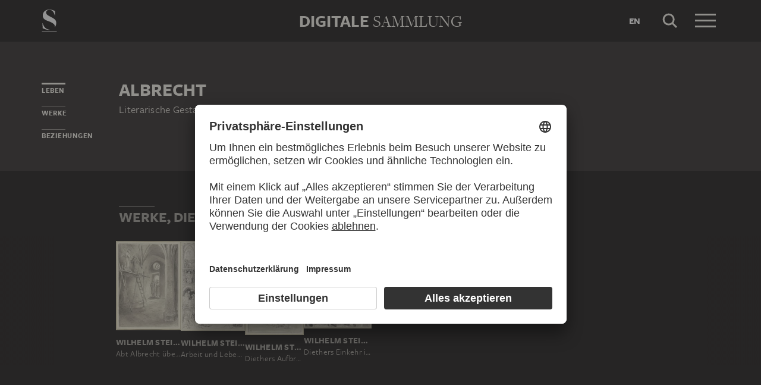

--- FILE ---
content_type: application/javascript
request_url: https://sammlung.staedelmuseum.de/assets/3f8955b9b2542021008f.js
body_size: 4233
content:
"use strict";(self.webpackChunkds_ui=self.webpackChunkds_ui||[]).push([[546],{8546:function(t,i,e){e.r(i),e.d(i,{default:function(){return v}})
var n=e(1635),s=e(141),o=e(6225),r=e(5862),a=e(1584),l=e(2587),c=e(3534)
class u extends c.L{constructor(t,i){super(t,i),this.currentIndex=-1,this.isHolding=!1,this.timeout=null,this.options=i,this.stages=i.stages}abortStage(){const{currentIndex:t,stages:i,timeout:e}=this
e&&(this.onStageAbort(i[t],t),clearTimeout(e)),this.currentIndex=-1,this.timeout=null}advanceStage(){const{currentIndex:t,stages:i}=this,e=t+1
if(e>=i.length||this.timeout)return!1
const n=i[e]
return this.currentIndex=e,this.timeout=setTimeout((()=>{this.timeout=null,this.finishedStage(e,n)}),n.delay),!0}finishedStage(t,i){this.onStageEnter(i,t),this.advanceStage()}onAdd(t,i){return!(this.isHolding||!this.onBeginHold(t,i))&&(this.isHolding=!0,this.advanceStage(),!0)}onRemove(t,i){const{currentIndex:e,stages:n}=this
this.isHolding=!1,this.abortStage(),this.onEndHold(n[e]||null,e)}onBeginHold(t,i){return!0}onEndHold(t,i){}onStageAbort(t,i){t.onAbort&&t.onAbort(t,i)}onStageEnter(t,i){t.onEnter&&t.onEnter(t,i)}}class h extends u{constructor(t,i){super(t,{stages:[{delay:250},{delay:1e3},{delay:1e3}]}),this.animation=null,this.forward=0,this.multiplier=0,this.position={x:0,y:0},this.speed=10,this.onFrame=()=>{const{animation:t,forward:i,multiplier:e,speed:n,view:s}=this,{direction:o,target:r}=s
let{position:c}=this
if(!r)return
c[(0,l.XL)(o)]+=i*e*n,c=this.position=r.clampPosition(c),t?t.advance({position:c}):this.animation=(0,a.o)(r,{position:c})},i.onClick&&(this.onClick=i.onClick)}onBeginHold(t,i){const{backward:e,forward:n}=this.view
return this.forward=(0,r.z)(t.target).reduce(((t,i)=>i===e?-1:i===n?1:t),0),0!==this.forward}onClick(t){const{direction:i,target:e}=this.view
if(!e)return
const{position:n}=e,s=(0,l.XL)(i),o=(0,l.Gu)(i),r=e.viewportSize[o]
n[s]=Math.round(n[s]/r+t)*r,e.tweenTo(e.clampPosition(n))}onEndHold(){this.animation=null,(0,o.bp)(this.onFrame)}onStageAbort(t,i){0===i&&this.onClick(this.forward)}onStageEnter(t,i){if(0===i){const{target:t}=this.view
this.position=t?t.position:{x:0,y:0},this.multiplier=1,(0,o.AS)(this.onFrame)}else this.multiplier*=2.5}}var d=e(7904),p=e(1504),g=e(5101),y=e(391)
const f=t=>({className:`dsScrollerArrows--button ${t}`,defaultValue:`button.${t}`,tagName:"button",type:"element"})
class m extends p.S{constructor(t){super(t),this._targetListeners=null,this.addBehaviour(h,t.hold)}get target(){const t=this.params.read({name:"target"})
return t instanceof y.H?t:(0,s.K)(t)?this.findView(t,y.H):null}setTarget(t){this.params.options.target=t,this.onTargetChanged(t)}onScrollerChanged(){const{backward:t,forward:i,target:e}=this,n=(0,l.XL)(this.direction)
if(e){const{position:s,positionBounds:o}=e
t.disabled=s[n]<=o[`${n}Min`],i.disabled=s[n]>=o[`${n}Max`]}}onTargetChanged(t){const{_targetListeners:i}=this
i&&i.forEach((t=>t())),t&&(this._targetListeners=[(0,d.on)(t.el,y._,this.onScrollerChanged,{scope:this})])}}(0,n.Cg)([(0,g.M)({param:{defaultValue:"horizontal",type:"string"}})],m.prototype,"direction",void 0),(0,n.Cg)([(0,g.M)({immediate:!0,param:f("backward")})],m.prototype,"backward",void 0),(0,n.Cg)([(0,g.M)({immediate:!0,param:f("forward")})],m.prototype,"forward",void 0),(0,n.Cg)([(0,g.M)({immediate:!0,watch:"onTargetChanged"})],m.prototype,"target",null)
class v extends m{constructor(t){super(Object.assign(Object.assign({},t),{backward:".backward",forward:".forward"})),this.isHidden=!0,this.isContainer=this.hasClass("container")}onScrollerChanged(){if(super.onScrollerChanged(),this.isContainer){const{backward:t,forward:i}=this,e=t.disabled&&i.disabled
this.isHidden!==e&&(this.isHidden=e,this.toggleClass("hidden",e))}}}},6037:function(t,i,e){function n(t,i,e,n){return t==n?i+e:e*(1-Math.pow(2,-10*t/n))+i}e.d(i,{l:function(){return n}}),function(t){t.toCSS=function(){return"cubic-bezier(0.19, 1, 0.22, 1)"}}(n||(n={}))},8898:function(t,i,e){e.d(i,{P:function(){return c}})
var n=e(6037),s=e(1635)
class o{constructor(t){this.bounceDelta=0,this.bounceDuration=0,this.bounceInitial=void 0,this.bounceStep=0,this.bounceTarget=0,this.currentValue=0,this.deceleration=0,this.epsilon=0,this.friction=0,this.maxValue=void 0,this.minValue=void 0,this.velocity=0
const{initialValue:i,initialVelocity:e}=t,n=(0,s.Tt)(t,["initialValue","initialVelocity"])
Object.assign(this,n),this.currentValue=i,this.velocity=e}getCurrentValue(){return this.currentValue}update(t){let{velocity:i}=this
const{bounceInitial:e,currentValue:n,deceleration:s,friction:o,maxValue:r,minValue:a}=this
if(null!=e){const{bounceDelta:i,bounceDuration:n,bounceEasing:s,bounceTarget:o}=this,r=this.bounceStep+=t
return r>=n?(this.currentValue=o,!1):(this.currentValue=s(r,e,i,n),!0)}if(null!=r&&n>r){const t=r-n
return i>0&&(i=(i+t*s)*o,this.currentValue+=i,this.velocity=i),i<=0&&(this.bounceInitial=n,this.bounceTarget=r,this.bounceDelta=t),!0}if(null!=a&&n<a){const t=a-n
return i<0&&(i=(i+t*s)*o,this.currentValue+=i,this.velocity=i),i>=0&&(this.bounceInitial=n,this.bounceTarget=a,this.bounceDelta=t),!0}return!(Math.abs(i)<this.epsilon)&&(i*=o,this.currentValue+=i,this.velocity=i,!0)}}var r=e(9597)
class a extends r.K{constructor(t){super(t)
const{context:i,initialVelocity:e,maxValue:n,minValue:r,property:a,rejectOnStop:l}=t,c=(0,s.Tt)(t,["context","initialVelocity","maxValue","minValue","property","rejectOnStop"]),{toArray:u}=this.valueType,h=null!=n?u(n):void 0,d=null!=r?u(r):void 0,p=u(e),g=u(this.initialValue).map(((t,i)=>new o(Object.assign(Object.assign({},c),{initialValue:t,initialVelocity:p[i],maxValue:h?h[i]:void 0,minValue:d?d[i]:void 0}))))
this.axes=g}update(t){const{axes:i,playState:e,valueType:n}=this
if("playing"!==e)return!1
const s=[]
let o=!1
for(let e=0;e<i.length;e++){const n=i[e]
o=n.update(t)||o,s[e]=n.getCurrentValue()}return this.currentValue=n.fromArray(s),!!o||(this.handleFinished(),!1)}}var l=e(4835)
function c(t,i,e={}){const n=Object.assign({},c.defaultOptions,e)
return(0,l.o)(t,(s=i,Object.keys(s).reduce(((t,i)=>{const e=s[i]
return function(t){return"object"==typeof t&&"velocity"in t}(e)?t[i]={initialValue:e.from,initialVelocity:e.velocity,maxValue:e.max,minValue:e.min}:t[i]={initialVelocity:e},t}),{})),n,a,(()=>({})))
var s}!function(t){t.defaultOptions={friction:.95,deceleration:.05,epsilon:.05,bounceDuration:1e3,bounceEasing:n.l}}(c||(c={}))},1584:function(t,i,e){e.d(i,{o:function(){return a}})
var n=e(9597)
class s extends n.K{constructor(t){super(t)
const{valueType:i}=this,{acceleration:e,epsilon:n,friction:s}=t
this.acceleration=e,this.epsilon=n,this.friction=s,this.targetValue=i.clone(t.targetValue),this.velocity=i.origin()}advance(t){const{playState:i,valueType:e}=this
return"playing"===i&&(this.targetValue=e.clone(t),!0)}update(t){const{targetValue:i,velocity:e}=this,{add:n,length:s,scale:o,subtract:r}=this.valueType
if("playing"!==this.playState)return!1
const{currentValue:a}=this,l=r(i,a),c=n(o(e,this.friction),o(l,this.acceleration))
return this.currentValue=n(a,c),this.velocity=c,!(s(c)<this.epsilon)||(this.currentValue=i,this.handleFinished(),!1)}}var o=e(4886),r=e(4835)
function a(t,i,e={}){const n=Object.assign({},a.defaultOptions,e)
return(0,r.o)(t,(0,o.b)(i),n,s,(t=>({advance:e=>Object.keys(i).reduce(((i,n)=>{const s=t.find((t=>t.property===n))
if(!s)throw new Error(`Cannot advance spring, unknown property '${n}'.`)
return s.advance(e[n])&&i}),!0)})))}!function(t){t.defaultOptions={acceleration:.1,epsilon:.1,friction:.4}}(a||(a={}))},8635:function(t,i,e){e.d(i,{pd:function(){return r}})
var n=e(717),s=e(3076)
const o=!n.M||"transform"in document.documentElement.style?t=>t:t=>`webkit${(0,s.T)(t)}`,r=(o("perspective"),o("transform"))
o("transformOrigin")},391:function(t,i,e){e.d(i,{H:function(){return v},_:function(){return m}})
var n=e(1635),s=e(8052),o=e(6225),r=e(8635),a=e(182),l=e(1504),c=e(5101),u=e(2573),h=e(6687),d=e(6037),p=e(8898),g=e(7904),y=e(2587)
class f extends y.yh{constructor(t,i){super(t,i),this.isDraging=!1,this.listeners=null,this.initialPosition=t.position,i.disableWheel||(this.listeners=[(0,g.on)(t.el,"wheel",this.onWheel,{scope:this})])}onDragBegin(t,i){const{direction:e,view:n}=this;(0,o.ds)(n)
const{xMin:s,xMax:r,yMin:a,yMax:l}=n.positionBounds,c=Math.max(0,r-s),u=Math.max(0,l-a)
return("vertical"!==e&&c>0||"horizontal"!==e&&u>0)&&(this.isDraging=!0,this.initialPosition=n.position,this.usePassiveEvents||t.preventDefault(),!0)}onDrag(t,i){const{direction:e,initialPosition:n,view:s}=this
this.usePassiveEvents||t.preventDefault()
const o=s.toLocalOffset(i.delta),{xMin:r,xMax:a,yMin:l,yMax:c}=s.positionBounds
let{x:u,y:h}=n
return"vertical"!==e&&(u-=o.x,u>a&&(u=a+.5*(u-a)),u<r&&(u=r+.5*(u-r))),"horizontal"!==e&&(h-=o.y,h>c&&(h=c+.5*(h-c)),h<l&&(h=l+.5*(h-l))),s.position={x:u,y:h},!0}onDragEnd(t,i){const{view:e}=this,n=this.getVelocity(i)
if(this.isDraging=!1,h.w.tryPreventNextClick(this.view),e.isPositionPaged){const t=e.position
t.x+=10*n.x,t.y+=10*n.y,e.tweenTo(e.clampPosition(t),{easing:d.l})}else{const{xMin:t,xMax:i,yMin:s,yMax:o}=e.positionBounds;(0,p.P)(e,{position:{velocity:n,min:{x:t,y:s},max:{x:i,y:o}}})}}getVelocity(t){const{direction:i,view:e}=this,{clientX:n,clientY:s}=t.velocity.get(),o={x:0,y:0}
return"vertical"!==i&&(o.x=-n),"horizontal"!==i&&(o.y=-s),e.toLocalOffset(o)}onDestroyed(){super.onDestroyed(),this.listeners&&(this.listeners.forEach((t=>t())),this.listeners=null)}onWheel(t){if(this.isDraging||this.isDisabled)return
const{direction:i,view:e}=this,n=e.position
let s=!1
const r=e.toLocalOffset({x:t.deltaX,y:t.deltaY})
"vertical"!==i&&(n.x+=r.x,s=s||Math.abs(t.deltaX)>0),"horizontal"!==i&&(n.y+=r.y,s=s||Math.abs(t.deltaY)>0),s&&t.preventDefault(),(0,o.ds)(e),e.position=e.clampPosition(n)}}const m="tyny:scrollerScroll"
class v extends l.S{constructor(t){super(t),this.currentTarget=null,this.currentTween=null,this.use3DTransform=!1,this.positionBounds={xMin:0,xMax:0,yMin:0,yMax:0},this.viewportSize={width:0,height:0}
const{direction:i="both",position:e={x:0,y:0}}=t
this.direction=i,this._position=Object.assign({},e),this.dragBehaviour=this.addBehaviour(f,Object.assign({direction:i},t.dragOptions||{}))}get items(){return(0,s.J)(this.itemSelector,this.content||this.el).map(this.createItem)}get isPositionPaged(){return!1}get position(){const{x:t,y:i}=this._position
return{x:t,y:i}}set position(t){this.setPosition(t)}clampPosition(t){const{xMin:i,xMax:e,yMin:n,yMax:s}=this.positionBounds
let{x:o,y:r}=t
return o>e&&(o=e),o<i&&(o=i),r>s&&(r=s),r<n&&(r=n),{x:o,y:r}}createItem(t){return{el:t}}gotoPosition(t){(0,o.ds)(this),this.position=this.clampPosition(t)}setPosition(t){const{_position:i,content:e,direction:n,use3DTransform:s}=this
if("vertical"!==n&&(i.x=t.x),"horizontal"!==n&&(i.y=t.y),e){const{x:t,y:n}=this.toDisplayOffset(i)
e.style[r.pd]=s?`translate3d(${-t}px, ${-n}px, 0)`:`translate(${-t}px, ${-n}px)`}this.trigger(m,{target:this,position:Object.assign({},i)})}toDisplayOffset(t){return t}toLocalOffset(t){return t}tweenTo(t,i={}){let{currentTween:e}=this
if(this.currentTarget=t,e)e.advance({position:t},i)
else{this.currentTween=e=(0,a.Q)(this,{position:t},Object.assign(Object.assign({},i),{rejectOnStop:!0}))
const n=()=>this.currentTween=this.currentTarget=null
e.then(n,n)}return e}onMeasure(){const{content:t,useContentMargins:i,viewport:e,viewportSize:n}=this,s=this.positionBounds
if(!t||!e)return
const o=n.height=e.offsetHeight,r=n.width=e.offsetWidth
if(s.xMin=0,s.xMax=t.scrollWidth-r,s.yMin=0,s.yMax=t.scrollHeight-o,i){const i=window.getComputedStyle(t)
s.xMax+=parseFloat(i.marginLeft)+parseFloat(i.marginRight),s.yMax+=parseFloat(i.marginTop)+parseFloat(i.marginBottom)}}onResize(){(0,o.ds)(this),this.position=this.clampPosition(this.position)}}(0,n.Cg)([(0,c.M)({param:{type:"element"}})],v.prototype,"content",void 0),(0,n.Cg)([(0,c.M)()],v.prototype,"items",null),(0,n.Cg)([(0,c.M)({param:{defaultValue:"> *",type:"string"}})],v.prototype,"itemSelector",void 0),(0,n.Cg)([(0,c.M)({param:{defaultValue:!0,type:"bool"}})],v.prototype,"useContentMargins",void 0),(0,n.Cg)([(0,c.M)({param:{defaultValue:":scope",type:"element"}})],v.prototype,"viewport",void 0),(0,n.Cg)([(0,u.y)({mode:"read",events:["resize","update"]})],v.prototype,"onMeasure",null),(0,n.Cg)([(0,u.y)({mode:"write",events:"resize"})],v.prototype,"onResize",null)}}])
